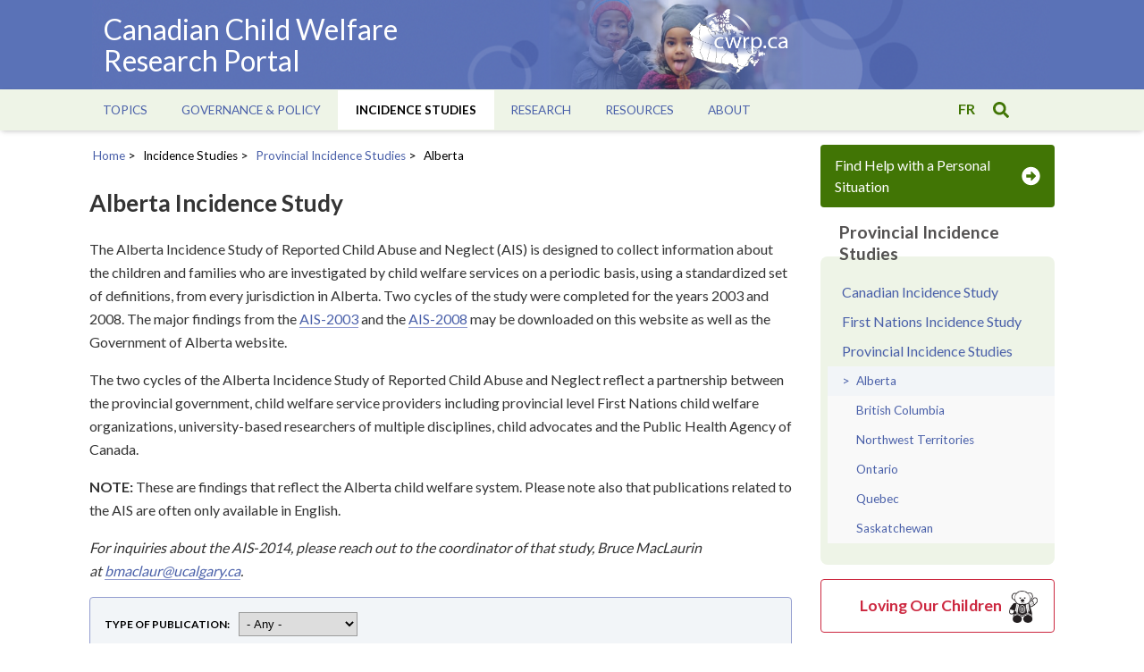

--- FILE ---
content_type: text/html; charset=UTF-8
request_url: https://cwrp.ca/incidence-studies/alberta
body_size: 8462
content:
<!DOCTYPE html>
<html lang="en" dir="ltr">
  <head>
    <meta charset="utf-8" />
<script async src="https://www.googletagmanager.com/gtag/js?id=UA-3274202-2"></script>
<script>window.dataLayer = window.dataLayer || [];function gtag(){dataLayer.push(arguments)};gtag("js", new Date());gtag("set", "developer_id.dMDhkMT", true);gtag("config", "UA-3274202-2", {"groups":"default","anonymize_ip":true,"page_placeholder":"PLACEHOLDER_page_path","allow_ad_personalization_signals":false});gtag("config", "G-L66LPZDFB8", {"groups":"default","page_placeholder":"PLACEHOLDER_page_location","allow_ad_personalization_signals":false});</script>
<meta name="description" content="The Alberta Incidence Study of Reported Child Abuse and Neglect (AIS) is designed to collect information about the children and families who are investigated by child welfare services on a periodic basis, using a standardized set of definitions, from every jurisdiction in Alberta. Two cycles of the study were completed for the years 2003 and 2008 and a third cycle is being completed for the year 2014." />
<link rel="canonical" href="https://cwrp.ca/incidence-studies/alberta" />
<meta name="Generator" content="Drupal 10 (https://www.drupal.org)" />
<meta name="MobileOptimized" content="width" />
<meta name="HandheldFriendly" content="true" />
<meta name="viewport" content="width=device-width, initial-scale=1.0" />
<link rel="icon" href="/themes/cwrp/favicon.ico" type="image/vnd.microsoft.icon" />
<link rel="alternate" hreflang="en" href="https://cwrp.ca/incidence-studies/alberta" />
<link rel="alternate" hreflang="fr" href="https://cwrp.ca/fr/%C3%A9tude-incidence/albertaine" />

    <title>Alberta Incidence Study | Canadian Child Welfare Research Portal</title>
    <link rel="stylesheet" media="all" href="/sites/default/files/css/css_0oVv1j8FmeXTje-JCY3NeJgh_3gbH3uQfVKdiwD9z60.css?delta=0&amp;language=en&amp;theme=cwrp&amp;include=eJxFi10KgCAQBi9keqZVNyu2XPbTfm4fFNHLMAxMqsYhW1cSTwudLh2mYaxbw6tFaiQZEuCUjIqRTviOv_i-aY8yY-LscKHxGiKB3T7zgfDQrzV34RsM4iys" />
<link rel="stylesheet" media="all" href="//fonts.googleapis.com/css?family=Lato:300,400,700,900|family=Merriweather:300,400,700" />
<link rel="stylesheet" media="all" href="/sites/default/files/css/css_0g--s05pFFKS9zALB4sHOal7nWv0K_LY9K1pMj1xF14.css?delta=2&amp;language=en&amp;theme=cwrp&amp;include=eJxFi10KgCAQBi9keqZVNyu2XPbTfm4fFNHLMAxMqsYhW1cSTwudLh2mYaxbw6tFaiQZEuCUjIqRTviOv_i-aY8yY-LscKHxGiKB3T7zgfDQrzV34RsM4iys" />

    
    <!-- Matomo -->
        <script>
        var _paq = window._paq = window._paq || [];
        /* tracker methods like "setCustomDimension" should be called before "trackPageView" */
        _paq.push(['trackPageView']);
        _paq.push(['enableLinkTracking']);
        (function() {
            var u="//analytics.soniccat.com/";
            _paq.push(['setTrackerUrl', u+'matomo.php']);
            _paq.push(['setSiteId', '1']);
            var d=document, g=d.createElement('script'), s=d.getElementsByTagName('script')[0];
            g.async=true; g.src=u+'matomo.js'; s.parentNode.insertBefore(g,s);
        })();
        </script>
        <!-- End Matomo Code -->
  </head>
  <body class="cwrp-ca path-node page-node-type-page lang-en">
        <a href="#main-content" class="visually-hidden focusable skip-link">
      Skip to main content
    </a>
    
      <div class="dialog-off-canvas-main-canvas" data-off-canvas-main-canvas>
    <div class="container">

  <header>
    <div class="banner">
        <div class="wrapper">
        <div class="bgimage"></div>
            <div class="left">
                <div id="menu-button" class="mobile">
                    <span class="bars"><svg aria-hidden="true" data-prefix="fas" data-icon="bars" class="svg-inline--fa fa-bars fa-w-14" role="img" xmlns="http://www.w3.org/2000/svg" viewBox="0 0 448 512"><path fill="currentColor" d="M16 132h416c8.837 0 16-7.163 16-16V76c0-8.837-7.163-16-16-16H16C7.163 60 0 67.163 0 76v40c0 8.837 7.163 16 16 16zm0 160h416c8.837 0 16-7.163 16-16v-40c0-8.837-7.163-16-16-16H16c-8.837 0-16 7.163-16 16v40c0 8.837 7.163 16 16 16zm0 160h416c8.837 0 16-7.163 16-16v-40c0-8.837-7.163-16-16-16H16c-8.837 0-16 7.163-16 16v40c0 8.837 7.163 16 16 16z"></path></svg></span>
                    <span class="times"><svg aria-hidden="true" data-prefix="fas" data-icon="times" class="svg-inline--fa fa-times fa-w-11" role="img" xmlns="http://www.w3.org/2000/svg" viewBox="0 0 352 512"><path fill="currentColor" d="M242.72 256l100.07-100.07c12.28-12.28 12.28-32.19 0-44.48l-22.24-22.24c-12.28-12.28-32.19-12.28-44.48 0L176 189.28 75.93 89.21c-12.28-12.28-32.19-12.28-44.48 0L9.21 111.45c-12.28 12.28-12.28 32.19 0 44.48L109.28 256 9.21 356.07c-12.28 12.28-12.28 32.19 0 44.48l22.24 22.24c12.28 12.28 32.2 12.28 44.48 0L176 322.72l100.07 100.07c12.28 12.28 32.2 12.28 44.48 0l22.24-22.24c12.28-12.28 12.28-32.19 0-44.48L242.72 256z"></path></svg></span>
                </div>
                <div class="site-name"><a href="https://cwrp.ca/">Canadian Child Welfare Research Portal</a></div>
            </div>

            <div class="right">
                <div class="logo">
                    <a href="https://cwrp.ca/"><img src="/themes/cwrp/img/banner/logo.png" alt="cwrp logo"></a>
                </div>
            </div>

        </div>
    </div>

            <div id="menu-bar">
            <div class="wrapper">
                <menu>
                      <div>
    <nav role="navigation" aria-labelledby="block-cwrp-main-menu-menu" id="block-cwrp-main-menu">
            
  <h2 class="visually-hidden" id="block-cwrp-main-menu-menu">Main navigation</h2>
  

        
              <ul class="menu">
                    <li class="menu-item menu-item--expanded">
        <span>Topics</span>
                                <ul class="menu">
                    <li class="menu-item">
        <a href="/publications-catalogue" data-drupal-link-system-path="publications-catalogue">Browse All Publications</a>
              </li>
                <li class="menu-item menu-item--collapsed">
        <a href="/child-abuse-neglect" data-drupal-link-system-path="taxonomy/term/27">Child Abuse &amp; Neglect</a>
              </li>
                <li class="menu-item menu-item--collapsed">
        <a href="/out-home-care" data-drupal-link-system-path="taxonomy/term/365">Out of Home Care</a>
              </li>
                <li class="menu-item menu-item--collapsed">
        <a href="/intervention-prevention" data-drupal-link-system-path="taxonomy/term/157">Intervention &amp; Prevention</a>
              </li>
                <li class="menu-item menu-item--collapsed">
        <a href="/families-communities" data-drupal-link-system-path="taxonomy/term/371">Families &amp; Communities</a>
              </li>
                <li class="menu-item">
        <a href="/indigenous-child-welfare" data-drupal-link-system-path="taxonomy/term/151">Indigenous Child Welfare</a>
              </li>
                <li class="menu-item">
        <a href="/policy-legislation" data-drupal-link-system-path="taxonomy/term/369">Policy &amp; Legislation</a>
              </li>
        </ul>
  
              </li>
                <li class="menu-item menu-item--expanded">
        <span>Governance &amp; Policy</span>
                                <ul class="menu">
                    <li class="menu-item menu-item--collapsed">
        <a href="/statistics" data-drupal-link-system-path="node/116">Statistics</a>
              </li>
                <li class="menu-item">
        <a href="/legislation" data-drupal-link-system-path="node/117">Legislation</a>
              </li>
                <li class="menu-item">
        <a href="/reports" data-drupal-link-system-path="node/4043">Reports</a>
              </li>
                <li class="menu-item">
        <a href="/provinces-territories" data-drupal-link-system-path="node/261">Provinces &amp; Territories</a>
              </li>
        </ul>
  
              </li>
                <li class="menu-item menu-item--expanded menu-item--active-trail">
        <span>Incidence Studies</span>
                                <ul class="menu">
                    <li class="menu-item menu-item--collapsed">
        <a href="/incidence-studies/canadian" data-drupal-link-system-path="node/120">Canadian Incidence Study</a>
              </li>
                <li class="menu-item menu-item--collapsed">
        <a href="/incidence-studies/first-nations" data-drupal-link-system-path="node/123">First Nations Incidence Study</a>
              </li>
                <li class="menu-item menu-item--collapsed menu-item--active-trail">
        <a href="/incidence-studies/provincial" data-drupal-link-system-path="node/122">Provincial Incidence Studies</a>
              </li>
        </ul>
  
              </li>
                <li class="menu-item menu-item--expanded">
        <span>Research</span>
                                <ul class="menu">
                    <li class="menu-item">
        <a href="/research-watch" data-drupal-link-system-path="node/672">Research Watch</a>
              </li>
                <li class="menu-item">
        <a href="/canadian-research" data-drupal-link-system-path="node/677">Canadian Research</a>
              </li>
                <li class="menu-item menu-item--collapsed">
        <a href="/provinces-territoires/indigenous-child-welfare" data-drupal-link-system-path="provinces-territories/151">Indigenous Research</a>
              </li>
                <li class="menu-item">
        <a href="/infosheets/provincial-territorial" data-drupal-link-system-path="infosheets">Information Sheets</a>
              </li>
        </ul>
  
              </li>
                <li class="menu-item menu-item--expanded">
        <span>Resources</span>
                                <ul class="menu">
                    <li class="menu-item">
        <a href="/provincial-and-territorial-assistance" data-drupal-link-system-path="node/581">Provincial &amp; Territorial Assistance</a>
              </li>
                <li class="menu-item">
        <a href="/frequently-asked-questions-faqs" data-drupal-link-system-path="node/118">FAQs</a>
              </li>
                <li class="menu-item">
        <a href="/what-youth-want-know" data-drupal-link-system-path="node/881">What Youth Want To Know</a>
              </li>
                <li class="menu-item">
        <a href="/journals" data-drupal-link-system-path="node/740">Journals</a>
              </li>
                <li class="menu-item">
        <a href="/links" data-drupal-link-system-path="node/119">Links</a>
              </li>
                <li class="menu-item">
        <a href="/researchers" data-drupal-link-system-path="researchers">Researcher Directory</a>
              </li>
        </ul>
  
              </li>
                <li class="menu-item menu-item--expanded">
        <span>About</span>
                                <ul class="menu">
                    <li class="menu-item">
        <a href="/about-us" data-drupal-link-system-path="node/336">About Us</a>
              </li>
                <li class="menu-item">
        <a href="/partners">Partners</a>
              </li>
                <li class="menu-item">
        <a href="/contact-us" data-drupal-link-system-path="node/584">Contact Us</a>
              </li>
        </ul>
  
              </li>
        </ul>
  


  </nav>

  </div>

                </menu>

                <div class="toggle">
                    <div class="language">
                      <div>
    
<div class="language-switcher-language-url block block-language" id="block-languageswitcher" role="navigation">
  
    
      <ul class="links"><li hreflang="en" data-drupal-link-system-path="node/2679" class="is-active" aria-current="page"><a href="/incidence-studies/alberta" class="language-link is-active" hreflang="en" data-drupal-link-system-path="node/2679" aria-current="page">en</a></li><li hreflang="fr" data-drupal-link-system-path="node/2679"><a href="/fr/%C3%A9tude-incidence/albertaine" class="language-link" hreflang="fr" data-drupal-link-system-path="node/2679">fr</a></li></ul>
  </div>

  </div>

                    </div>
                    <div id="search-button">
                    <svg aria-hidden="true" data-prefix="fas" data-icon="search" class="svg-inline--fa fa-search fa-w-16" role="img" xmlns="http://www.w3.org/2000/svg" viewBox="0 0 512 512"><path fill="currentColor" d="M505 442.7L405.3 343c-4.5-4.5-10.6-7-17-7H372c27.6-35.3 44-79.7 44-128C416 93.1 322.9 0 208 0S0 93.1 0 208s93.1 208 208 208c48.3 0 92.7-16.4 128-44v16.3c0 6.4 2.5 12.5 7 17l99.7 99.7c9.4 9.4 24.6 9.4 33.9 0l28.3-28.3c9.4-9.4 9.4-24.6.1-34zM208 336c-70.7 0-128-57.2-128-128 0-70.7 57.2-128 128-128 70.7 0 128 57.2 128 128 0 70.7-57.2 128-128 128z"></path></svg>                    </div>
                </div>
            </div>
        </div>
    
    <section id="search-overlay">
        <div class="wrapper">
            <div id="search-close">
            <svg aria-hidden="true" data-prefix="fas" data-icon="times" class="svg-inline--fa fa-times fa-w-11" role="img" xmlns="http://www.w3.org/2000/svg" viewBox="0 0 352 512"><path fill="currentColor" d="M242.72 256l100.07-100.07c12.28-12.28 12.28-32.19 0-44.48l-22.24-22.24c-12.28-12.28-32.19-12.28-44.48 0L176 189.28 75.93 89.21c-12.28-12.28-32.19-12.28-44.48 0L9.21 111.45c-12.28 12.28-12.28 32.19 0 44.48L109.28 256 9.21 356.07c-12.28 12.28-12.28 32.19 0 44.48l22.24 22.24c12.28 12.28 32.2 12.28 44.48 0L176 322.72l100.07 100.07c12.28 12.28 32.2 12.28 44.48 0l22.24-22.24c12.28-12.28 12.28-32.19 0-44.48L242.72 256z"></path></svg>            </div>
              <div>
    
<div class="views-exposed-form block block-views" data-drupal-selector="views-exposed-form-search-page-1" id="block-exposedformsearchpage-1">
  
    
      <form action="/search" method="get" id="views-exposed-form-search-page-1" accept-charset="UTF-8">
    <div class="js-form-item form-item form-type-textfield js-form-type-textfield form-item-search-api-fulltext js-form-item-search-api-fulltext">
      <label for="edit-search-api-fulltext">Search</label>
        <input data-drupal-selector="edit-search-api-fulltext" type="text" id="edit-search-api-fulltext" name="search_api_fulltext" value="" size="30" maxlength="128" class="form-text" />

        </div>
<div data-drupal-selector="edit-actions" class="form-actions js-form-wrapper form-wrapper" id="edit-actions--2"><input data-drupal-selector="edit-submit-search" type="submit" id="edit-submit-search" value="Search" class="button js-form-submit form-submit" />
</div>


</form>

  </div>

  </div>

        </div>
    </section>

    <section class="get-help">
        <a href="/provincial-and-territorial-assistance"><span>Find Help with a Personal Situation</span> <svg aria-hidden="true" data-prefix="fas" data-icon="arrow-alt-circle-right" class="svg-inline--fa fa-arrow-alt-circle-right fa-w-16" role="img" xmlns="http://www.w3.org/2000/svg" viewBox="0 0 512 512"><path fill="currentColor" d="M256 8c137 0 248 111 248 248S393 504 256 504 8 393 8 256 119 8 256 8zM140 300h116v70.9c0 10.7 13 16.1 20.5 8.5l114.3-114.9c4.7-4.7 4.7-12.2 0-16.9l-114.3-115c-7.6-7.6-20.5-2.2-20.5 8.5V212H140c-6.6 0-12 5.4-12 12v64c0 6.6 5.4 12 12 12z"></path></svg>
</a>
    </section>

</header>

    <section class="main" class="content-wrapper">
        <div class="wrapper">
            <main role="main">
                <a id="main-content" tabindex="-1"></a>
                                                  <div>
    
<div id="block-cwrp-breadcrumbs-2" class="breadcrumb block block-system">
  
    
        <nav role="navigation" aria-labelledby="system-breadcrumb">
    <h2 id="system-breadcrumb" class="visually-hidden">Breadcrumb</h2>
    <ol>
          <li>
                  <a href="/">Home</a>
              </li>
          <li>
                  Incidence Studies
              </li>
          <li>
                  <a href="/incidence-studies/provincial">Provincial Incidence Studies</a>
              </li>
          <li>
                  Alberta
              </li>
        </ol>
  </nav>

  </div>

<div id="block-cwrp-page-title" class="block block-core">
  
    
      
  <h1><span>Alberta Incidence Study</span>
</h1>


  </div>

  </div>

                
                  <div>
    
<div id="block-cwrp-content" class="block block-system">
  
    
      
<article data-history-node-id="2679" class="node node--type-page node--view-mode-full">


  <div>
    
            <div class="field field--name-body field--type-text-with-summary field--label-hidden field__item"><p>The Alberta Incidence Study of Reported Child Abuse and Neglect (AIS) is designed to collect information about the children and families who are investigated by child welfare services on a periodic basis, using a standardized set of definitions, from every jurisdiction in Alberta. Two cycles of the study were completed for the years 2003 and 2008. The major findings from the <a href="/publications/884">AIS-2003</a> and the <a href="/publications/2758">AIS-2008</a> may be downloaded on this website as well as the Government of Alberta website.&nbsp;</p>

<p>The two cycles of the Alberta Incidence Study of Reported Child Abuse and Neglect reflect a partnership between the provincial government, child welfare service providers including provincial level First Nations child welfare organizations, university-based researchers of multiple disciplines, child advocates and the Public Health Agency of Canada.</p>

<p><strong>NOTE:&nbsp;</strong>These are findings that reflect the Alberta child welfare system. Please note also that publications related to the AIS are often only available in English.&nbsp;</p>

<p><em>For inquiries about the AIS-2014, please reach out to the coordinator of that study,&nbsp;Bruce&nbsp;MacLaurin at&nbsp;<a href="mailto:bmaclaur@ucalgary.ca" target="_blank">bmaclaur@ucalgary.ca</a>.</em></p></div>
      
      <div class="field field--name-field-content-element field--type-entity-reference-revisions field--label-hidden field__items">
              <div class="field__item">  <div class="paragraph paragraph--type--embedded-view paragraph--view-mode--default">
          
            <div class="field field--name-field-embedded-view field--type-viewsreference field--label-hidden field__item"><div class="views-element-container"><div class="view-incidence-studies view-id-incidence_studies view-display-id-block_6 js-view-dom-id-a3eb24b0501622498566edc922a02ba2895a0432a9080c17864ccefcbe80d6ad">
  
    

  
      <div class="view-filters">
      <form class="views-exposed-form" data-drupal-selector="views-exposed-form-incidence-studies-block-6" action="/incidence-studies/alberta" method="get" id="views-exposed-form-incidence-studies-block-6" accept-charset="UTF-8">
    <div class="js-form-item form-item form-type-select js-form-type-select form-item-field-publication-type-value js-form-item-field-publication-type-value">
      <label for="edit-field-publication-type-value">Type of Publication</label>
        <select data-drupal-selector="edit-field-publication-type-value" id="edit-field-publication-type-value" name="field_publication_type_value" class="form-select"><option value="All" selected="selected">- Any -</option><option value="book">Book chapter</option><option value="review">Book</option><option value="journal">Journal article</option><option value="presentation">Presentation</option><option value="report">Report</option><option value="infosheet">Information Sheet</option><option value="video">Video</option><option value="other">Other</option></select>
        </div>
<div data-drupal-selector="edit-actions" class="form-actions js-form-wrapper form-wrapper" id="edit-actions"><input data-drupal-selector="edit-submit-incidence-studies" type="submit" id="edit-submit-incidence-studies" value="Apply" class="button js-form-submit form-submit" />
</div>


</form>

    </div>
  
  
      <div class="view-content">
      <table class="cols-3">
        <thead>
      <tr>
                                                  <th id="view-title-table-column" class="views-field views-field-title" scope="col"><a href="?field_publication_type_value=All&amp;order=title&amp;sort=asc" title="sort by Title" rel="nofollow">Title</a></th>
                                                  <th id="view-field-publication-type-table-column" class="views-field views-field-field-publication-type" scope="col">Type</th>
                                                  <th id="view-field-year-table-column" class="views-field views-field-field-year" scope="col">Year</th>
              </tr>
    </thead>
    <tbody>
          <tr>
                                                                                        <td headers="view-title-table-column" class="views-field views-field-title"><a href="/publications/alberta-incidence-study-reported-child-abuse-and-neglect-2008-ais-2008-major-findings" hreflang="en">Alberta Incidence Study of Reported Child Abuse and Neglect-2008 (AIS-2008): Major Findings</a>          </td>
                                                                                        <td headers="view-field-publication-type-table-column" class="views-field views-field-field-publication-type">Report          </td>
                                                                                        <td headers="view-field-year-table-column" class="views-field views-field-field-year">2013          </td>
              </tr>
          <tr>
                                                                                        <td headers="view-title-table-column" class="views-field views-field-title"><a href="/publications/first-nations-child-welfare-alberta" hreflang="en">First Nations Child Welfare in Alberta</a>          </td>
                                                                                        <td headers="view-field-publication-type-table-column" class="views-field views-field-field-publication-type">Information Sheet          </td>
                                                                                        <td headers="view-field-year-table-column" class="views-field views-field-field-year">2012          </td>
              </tr>
          <tr>
                                                                                        <td headers="view-title-table-column" class="views-field views-field-title"><a href="/publications/alberta-incidence-study-reported-child-abuse-and-neglect-ais-2003-rates-child" hreflang="en">Alberta incidence study of reported child abuse and neglect (AIS-2003): Rates of child maltreatment</a>          </td>
                                                                                        <td headers="view-field-publication-type-table-column" class="views-field views-field-field-publication-type">Information Sheet          </td>
                                                                                        <td headers="view-field-year-table-column" class="views-field views-field-field-year">2008          </td>
              </tr>
          <tr>
                                                                                        <td headers="view-title-table-column" class="views-field views-field-title"><a href="/publications/alberta-incidence-study-reported-child-abuse-and-neglect-ais-2003-service-dispositions" hreflang="en">Alberta incidence study of reported child abuse and neglect (AIS-2003): Service dispositions for substantiated child maltreatment</a>          </td>
                                                                                        <td headers="view-field-publication-type-table-column" class="views-field views-field-field-publication-type">Information Sheet          </td>
                                                                                        <td headers="view-field-year-table-column" class="views-field views-field-field-year">2008          </td>
              </tr>
          <tr>
                                                                                        <td headers="view-title-table-column" class="views-field views-field-title"><a href="/publications/alberta-incidence-study-reported-child-abuse-and-neglect-2003-ais-2003-major-findings" hreflang="en">Alberta Incidence Study of Reported Child Abuse and Neglect-2003 (AIS-2003):  Major Findings</a>          </td>
                                                                                        <td headers="view-field-publication-type-table-column" class="views-field views-field-field-publication-type">Report          </td>
                                                                                        <td headers="view-field-year-table-column" class="views-field views-field-field-year">2005          </td>
              </tr>
          <tr>
                                                                                        <td headers="view-title-table-column" class="views-field views-field-title"><a href="/publications/alberta-incidence-study-reported-child-abuse-and-neglect-2003-ais-2003-major-findings" hreflang="en">Alberta Incidence Study of Reported Child Abuse and Neglect-2003 (AIS-2003):  Major Findings</a>          </td>
                                                                                        <td headers="view-field-publication-type-table-column" class="views-field views-field-field-publication-type">Report          </td>
                                                                                        <td headers="view-field-year-table-column" class="views-field views-field-field-year">2005          </td>
              </tr>
          <tr>
                                                                                        <td headers="view-title-table-column" class="views-field views-field-title"><a href="/publications/alberta-incidence-study-reported-child-abuse-and-neglect-2008-ais-2008-major-findings" hreflang="en">Alberta Incidence Study of Reported Child Abuse and Neglect-2008 (AIS-2008): Major Findings</a>          </td>
                                                                                        <td headers="view-field-publication-type-table-column" class="views-field views-field-field-publication-type">Report          </td>
                                                                                        <td headers="view-field-year-table-column" class="views-field views-field-field-year">2013          </td>
              </tr>
      </tbody>
</table>

    </div>

  
    

  
    

  </div>
</div>
</div>
      
      </div>
</div>
          </div>
  
  </div>

</article>

  </div>

  </div>

            </main>

             <div class="mobile-block">
                            </div>

            <aside class="aside" role="complementary">
                                    <section class="get-help">
                        <a href="/provincial-and-territorial-assistance"><span>Find Help with a Personal Situation</span> <svg aria-hidden="true" data-prefix="fas" data-icon="arrow-alt-circle-right" class="svg-inline--fa fa-arrow-alt-circle-right fa-w-16" role="img" xmlns="http://www.w3.org/2000/svg" viewBox="0 0 512 512"><path fill="currentColor" d="M256 8c137 0 248 111 248 248S393 504 256 504 8 393 8 256 119 8 256 8zM140 300h116v70.9c0 10.7 13 16.1 20.5 8.5l114.3-114.9c4.7-4.7 4.7-12.2 0-16.9l-114.3-115c-7.6-7.6-20.5-2.2-20.5 8.5V212H140c-6.6 0-12 5.4-12 12v64c0 6.6 5.4 12 12 12z"></path></svg>
</a>
                    </section>
                
                                  <div>
    <nav role="navigation" aria-labelledby="block-cwrp-cwrpmenu-menu" id="block-cwrp-cwrpmenu">
      
  <h2 id="block-cwrp-cwrpmenu-menu">Provincial Incidence Studies</h2>
  

        
              <ul class="menu">
                    <li class="menu-item menu-item--collapsed">
        <a href="/incidence-studies/canadian" data-drupal-link-system-path="node/120">Canadian Incidence Study</a>
              </li>
                <li class="menu-item menu-item--collapsed">
        <a href="/incidence-studies/first-nations" data-drupal-link-system-path="node/123">First Nations Incidence Study</a>
              </li>
                <li class="menu-item menu-item--expanded menu-item--active-trail">
        <a href="/incidence-studies/provincial" data-drupal-link-system-path="node/122">Provincial Incidence Studies</a>
                                <ul class="menu">
                    <li class="menu-item menu-item--active-trail">
        <a href="/incidence-studies/alberta" data-drupal-link-system-path="node/2679" class="is-active" aria-current="page">Alberta</a>
              </li>
                <li class="menu-item">
        <a href="/incidence-studies/british-columbia" data-drupal-link-system-path="node/2683">British Columbia</a>
              </li>
                <li class="menu-item">
        <a href="/incidence-studies/northwest-territories" data-drupal-link-system-path="node/2681">Northwest Territories</a>
              </li>
                <li class="menu-item menu-item--collapsed">
        <a href="/incidence-studies/ontario" data-drupal-link-system-path="node/2292">Ontario</a>
              </li>
                <li class="menu-item">
        <a href="/incidence-studies/quebec" data-drupal-link-system-path="node/2294">Quebec</a>
              </li>
                <li class="menu-item">
        <a href="/incidence-studies/saskatchewan" data-drupal-link-system-path="node/2384">Saskatchewan</a>
              </li>
        </ul>
  
              </li>
        </ul>
  


  </nav>

<div id="block-cwrp-lovingourchildren" class="loc clickable-card block block-block-content">
  
    
      
            <div class="field field--name-body field--type-text-with-summary field--label-hidden field__item"><h3><a href="/loving-our-children">Loving Our Children</a></h3></div>
      
  </div>

<div class="views-element-container essential-reports block block-views" id="block-cwrp-views-block-entityqueue-block-1">
  
      <h2>Essential Reports</h2>
    
      <div><div class="view-entityqueue view-id-entityqueue view-display-id-block_1 js-view-dom-id-ecf4a84a5b8b069b6776c7eefe6bfb8deddffb120cac0303e7acf9c7fbcb5665">
  
    

  
  
  
      <div class="view-content">
          <div class="views-row">
      <div class="field field--name-items field--type-entity-reference field--label-hidden field__items">
              <div class="field__item">
    

  

        <div class="queue-item clickable-card image">
                      
            <div class="field field--name-field-cover-image field--type-image field--label-hidden field__item">  <img loading="lazy" src="/sites/default/files/styles/essential_report_cover/public/2025-09/fnois2023-cover.png?itok=DYUd1GAr" width="300" height="200" alt="FN OIS 2023 report cover" class="image-style-essential-report-cover" />


</div>
      
                    <div class="title"><a href="/publications/first-nations-ontario-incidence-study-reported-child-abuse-and-neglect-2023">
                          <span>First Nations Ontario Incidence Study of Reported Child Abuse and Neglect‑2023</span>

                      </a></div>
        </div>

    </div>
              <div class="field__item">
    

  

        <div class="queue-item clickable-card image">
                      
            <div class="field field--name-field-cover-image field--type-image field--label-hidden field__item">  <img loading="lazy" src="/sites/default/files/styles/essential_report_cover/public/2025-09/ois2023-cover.png?itok=0SsH5PCj" width="300" height="200" alt="OIS 2023 report cover" class="image-style-essential-report-cover" />


</div>
      
                    <div class="title"><a href="/publications/ontario-incidence-study-reported-child-abuse-and-neglect-2023-ois-2023">
                          <span>Ontario Incidence Study of Reported Child Abuse and Neglect-2023 (OIS‑2023)</span>

                      </a></div>
        </div>

    </div>
              <div class="field__item">
    

  

        <div class="queue-item clickable-card image">
                      
            <div class="field field--name-field-cover-image field--type-image field--label-hidden field__item">  <img loading="lazy" src="/sites/default/files/styles/essential_report_cover/public/2025-09/fnc-cis-cover.png?itok=YrSYs2gF" width="300" height="200" alt="FN CIS 2019 report cover" class="image-style-essential-report-cover" />


</div>
      
                    <div class="title"><a href="/publications/denouncing-continued-overrepresentation-first-nations-children-canadian-child-welfare">
                          
            <div class="field field--name-field-short-title field--type-string field--label-hidden field__item">Findings from the First Nations/Canadian Incidence Study of Reported Child Abuse and Neglect-2019</div>
      
                      </a></div>
        </div>

    </div>
          </div>
  </div>

    </div>

  
    

  
    

  </div>
</div>

  </div>

  </div>

                            </aside>
        </div>
            </section>

    <footer>
  <hr>
  <section class="about">
      <ul class="contact">
        <li><a href="/about-us">About</a></li>
        <li><a href="/contact-us">Contact Us</a></li>
      </ul>
      <ul class="copyright">
          <li><a href="/terms-use">Terms of Use</a></li>
          <li><span>Copyright 2026</span></li>
      </ul>
  </section>
  <section class="partners">
    <h3>Our Partners</h3>
    <div class="logos">
      <div class="logo"><a href="https://www.mcgill.ca/crcf/" target="_blank"><img src="/themes/cwrp/img/logos/CRCF.png" alt="Centre for Research on Children and Families logo"></a></div>
      <div class="logo"><a href="https://fncaringsociety.com/" target="_blank"><img src="/themes/cwrp/img/logos/FNCFCS.png" alt="First Nations Child &amp; Family Caring Society logo"></a></div>
    </div>
    <div class="logos">
      <div class="logo uofm"><a href="https://travail-social.umontreal.ca/accueil/" target="_blank"><img src="/themes/cwrp/img/logos/UdeMEcoledeTS.png" alt="Université de Montréal École de travail social logo"></a></div>
      <div class="logo uoft"><a href="https://socialwork.utoronto.ca/" target="_blank"><img src="/themes/cwrp/img/logos/UofTfacultysocialwork.png" alt="University of Toronto Factor Inwentash Faculty of Social Work logo"></a></div>
      <div class="logo part"><a href="https://www.partcanada.org/" target="_blank"><img src="/themes/cwrp/img/logos/PART.png" alt="Part Canada logo"></a></div>
      <div class="logo crc"><a href="https://www.chairs-chaires.gc.ca/home-accueil-eng.aspx" target="_blank"><img src="/themes/cwrp/img/logos/CRC.png" alt="Canada Research Chairs logo"></a></div>
    </div>
  </section>
</footer>

</div>

  </div>

    
    <script type="application/json" data-drupal-selector="drupal-settings-json">{"path":{"baseUrl":"\/","pathPrefix":"","currentPath":"node\/2679","currentPathIsAdmin":false,"isFront":false,"currentLanguage":"en"},"pluralDelimiter":"\u0003","suppressDeprecationErrors":true,"ajaxPageState":{"libraries":"eJxdyEEOwyAMRNELufhIkQGHEDnYwtA0t6_aTZVuRn9eOrvhqm04pE8W0UjySH7_u0NRLcILNZJr1OT4D2DUqXSyzTH3aSThJ2E2m1Gqb5zBLx98YCRneFY-Hb8baKfXDQ7NU_gNk5hADA","theme":"cwrp","theme_token":null},"ajaxTrustedUrl":{"\/incidence-studies\/alberta":true,"\/search":true},"google_analytics":{"account":"UA-3274202-2","trackOutbound":true,"trackMailto":true,"trackTel":true,"trackDownload":true,"trackDownloadExtensions":"7z|aac|arc|arj|asf|asx|avi|bin|csv|doc(x|m)?|dot(x|m)?|exe|flv|gif|gz|gzip|hqx|jar|jpe?g|js|mp(2|3|4|e?g)|mov(ie)?|msi|msp|pdf|phps|png|ppt(x|m)?|pot(x|m)?|pps(x|m)?|ppam|sld(x|m)?|thmx|qtm?|ra(m|r)?|sea|sit|tar|tgz|torrent|txt|wav|wma|wmv|wpd|xls(x|m|b)?|xlt(x|m)|xlam|xml|z|zip"},"views":{"ajax_path":"\/views\/ajax","ajaxViews":{"views_dom_id:a3eb24b0501622498566edc922a02ba2895a0432a9080c17864ccefcbe80d6ad":{"view_name":"incidence_studies","view_display_id":"block_6","view_args":"1","view_path":"\/node\/2679","view_base_path":null,"view_dom_id":"a3eb24b0501622498566edc922a02ba2895a0432a9080c17864ccefcbe80d6ad","pager_element":0,"viewsreference":{"compressed":"[base64]"}}}},"user":{"uid":0,"permissionsHash":"0227400ac170b2b4b51ea38db1bf2aff675de16e8e047a81543f5945f0e764df"}}</script>
<script src="/sites/default/files/js/js_wbkkGTWrcmoW9fAHlqYlu0wPfmeR6aGLTbjwLwXyWvk.js?scope=footer&amp;delta=0&amp;language=en&amp;theme=cwrp&amp;include=eJxLLi8q0E_PyU9KzNHNKtZJz89Pz0mNT8xLzKksyUwu1kcX0CnLTC0v1geTeolZiRUASFcZkw"></script>

    <!-- Hotjar Tracking Code for www.cwrp.ca -->
    <script>
        (function(h,o,t,j,a,r){
            h.hj=h.hj||function(){(h.hj.q=h.hj.q||[]).push(arguments)};
            h._hjSettings={hjid:2041298,hjsv:6};
            a=o.getElementsByTagName('head')[0];
            r=o.createElement('script');r.async=1;
            r.src=t+h._hjSettings.hjid+j+h._hjSettings.hjsv;
            a.appendChild(r);
        })(window,document,'https://static.hotjar.com/c/hotjar-','.js?sv=');
    </script>
  </body>
</html>


--- FILE ---
content_type: text/css
request_url: https://cwrp.ca/sites/default/files/css/css_0g--s05pFFKS9zALB4sHOal7nWv0K_LY9K1pMj1xF14.css?delta=2&language=en&theme=cwrp&include=eJxFi10KgCAQBi9keqZVNyu2XPbTfm4fFNHLMAxMqsYhW1cSTwudLh2mYaxbw6tFaiQZEuCUjIqRTviOv_i-aY8yY-LscKHxGiKB3T7zgfDQrzV34RsM4iys
body_size: 9963
content:
/* @license GPL-2.0-or-later https://www.drupal.org/licensing/faq */
h1,h2,h3{font-weight:700;font-family:"Lato",Helvetica,sans-serif;margin-top:0;}h1{font-size:1.65rem;line-height:130%;color:rgb(52,52,52);}h2{font-size:1.35rem;color:rgb(52,52,52);margin:1rem 0;}main h2{display:flex;}main h2:after{content:"";display:block;position:relative;flex:1;margin-top:0.75rem;background:#71b63a;height:2px;margin-left:0.5rem;}h3{font-size:1.1rem;margin-bottom:0.5rem;}sup,sub{font-size:0.75rem;position:relative;}.larger-text{font-size:1.15rem;}.path-search main label{position:absolute;left:-10000px;top:auto;width:1px;height:1px;overflow:hidden;}.view-publications .type,aside .block-views .type{text-transform:uppercase;font-size:0.65rem;color:#305704;font-weight:600;}.contact ul,.tabbed-content .tab-list,.breadcrumb ol,footer ul,.language ul.links,ul.horizontal,.icon-list,.icon-list.links,.main ul.links,#menu-bar ul ul.menu,#menu-bar ul.menu{margin:0;padding:0;list-style-type:none;list-style-position:outside;}#menu-bar ul.menu li{display:inline-block;}.icon-list li,.icon-list.links li,.main ul.links li,#menu-bar ul ul.menu li{display:block;}.views-exposed-form input[type=submit],#search-overlay .views-exposed-form input[type=submit]{background-color:white;border:solid 1px white;padding:0.4rem 0.75rem;color:rgb(74,96,169);transition:background-color ease 0.5s;}.views-exposed-form input[type=submit]:hover,#search-overlay .views-exposed-form input[type=submit]:hover{cursor:pointer;background-color:rgb(155,155,155);color:rgb(255,255,255);}.views-exposed-form input[type=text],#search-overlay .views-exposed-form input[type=text]{border:solid 1px white;background:transparent;color:white;padding:0.5rem;font-weight:300;}body{font-size:16px;margin:0;line-height:150%;font-family:"Lato",Helvetica,sans-serif;}.container{display:flex;min-height:100vh;flex-direction:column;}.content-wrapper{flex:1 0 auto;}.main .wrapper{flex-direction:column;margin:1rem auto;}.main .wrapper main{flex:3;}.main .wrapper aside{flex:1;margin:2rem 0;}@media (min-width:862px){.main .wrapper{flex-direction:row;}.main .wrapper aside{margin:0 0 0 2rem;}}.path-frontpage .main .wrapper main{flex:2;}.wrapper{max-width:1080px;padding:0 2rem;margin:0 auto;display:flex;}@media (max-width:1080px){.wrapper{padding:0 1rem;}}@media screen and (max-width:862px){.wrapper{padding:0 1rem;}}.desktop-block{display:block;}@media screen and (max-width:862px){.desktop-block{display:none;}}.mobile-block{display:none;}@media screen and (max-width:862px){.mobile-block{display:block;}}.field--name-body,.views-field-description__value,.field--name-description,.view-header{color:rgb(52,52,52);line-height:165%;}nav.pager ul{padding:0.5rem 0;}nav.pager .pager__item{font-size:0.85rem;padding:0.35rem;}nav.pager .pager__item a{text-decoration:none;color:rgb(52,52,52);border-radius:1.5rem;border:solid 1px rgb(74,96,169);background-color:rgb(242,245,248);padding:0.35rem 0.7rem;}nav.pager .pager__item.is-active a{color:rgb(255,255,255);background:#71b63a;border-color:#305704;}nav.pager .pager__item a:hover,nav.pager .pager__item a:focus{color:rgb(255,255,255);background-color:rgb(74,96,169);border:solid 1px rgb(74,96,169);}nav.pager .pager__item--ellipsis{display:none;}nav.pager .pager__item--first a,nav.pager .pager__item--previous a,nav.pager .pager__item--next a,nav.pager .pager__item--last a{background-color:transparent;border:none;padding:5px;}nav.pager .pager__item--first a:hover,nav.pager .pager__item--previous a:hover,nav.pager .pager__item--next a:hover,nav.pager .pager__item--last a:hover{background-color:transparent;color:#71b63a;}@media screen and (min-width:862px){nav.pager .pager__item{padding:0.5rem;font-size:1rem;}}.visually-hidden{position:absolute !important;height:1px;overflow:hidden;clip:rect(1px 1px 1px 1px);clip:rect(1px,1px,1px,1px);}*:focus{outline:1px dotted rgb(0,0,0);outline-offset:2px;}hr{border:solid 1px rgb(242,245,248);font-size:0;}label{font-weight:bold;}select{cursor:pointer;}.d-flex{display:flex;}.flex-1{flex:1;}.flex-2{flex:2;}.flex-3{flex:3;}.flex-4{flex:4;}.align-items-center{align-items:center;}.justify-content-center{justify-content:center;}img{width:100%;height:auto;}figure{padding:0;margin:0;}figcaption{background:rgb(242,245,248);padding:0.5rem;font-size:0.85rem;font-family:"Lato",Helvetica,sans-serif;}.field--name-field-media-oembed-video{overflow:hidden;padding-top:56.25%;position:relative;}.field--name-field-media-oembed-video iframe{border:0;height:100%;left:0;position:absolute;top:0;width:100%;}.image-style-small-100-auto-height{max-width:100px;}.align-left img{padding-right:0.5rem;}.icon{width:20px;height:30px;}svg.svg-inline--fa{width:1.5rem;height:1.5rem;}.download-file .data{font-family:"Lato",Helvetica,sans-serif;font-size:0.85rem;}a{color:rgb(74,96,169);transition:all 0.5s ease;text-decoration:none;}a:focus,a:hover{background:rgb(74,96,169);color:rgb(255,255,255);}p a{border-bottom:solid 1px rgb(148,158,208);}button,.button{display:inline-block;margin:0.5rem 0;padding:0.25rem 0.75rem;background:rgb(255,255,255);border-radius:0.25rem;border:solid 1px rgb(148,158,208);font-size:1rem;color:rgb(74,96,169);}button:hover,button:focus,.button:hover,.button:focus{background:rgb(238,244,231);color:rgb(59,77,129);border:solid 1px #305704;}.region-content a:hover{background:rgb(238,244,231);}a.more-link,.more-link a{display:flex;margin:0.5rem 0;font-size:0.875rem;font-weight:600;text-decoration:underline;transition:color 0.5s ease;}a.more-link:after,.more-link a:after{content:"";margin:0 0.5rem;width:1.5rem;height:1.5rem;background-color:rgb(74,96,169);mask:url(/themes/cwrp/img/svg-icons/arrow-alt-circle-right-solid.svg);-webkit-mask:url(/themes/cwrp/img/svg-icons/arrow-alt-circle-right-solid.svg);mask-repeat:no-repeat;-webkit-mask-repeat:no-repeat;mask-size:contain;-webkit-mask-size:contain;}a.more-link:hover,a.more-link:focus,.more-link a:hover,.more-link a:focus{text-decoration:none;color:#71b63a;background:transparent;}a.more-link:hover:after,a.more-link:focus:after,.more-link a:hover:after,.more-link a:focus:after{background-color:#71b63a;}.clickable-card{position:relative;}.clickable-card a::before{content:"";position:absolute;z-index:10;width:100%;height:100%;top:0;left:0;}table{width:100%;border-collapse:collapse;}table tr,table td,table th{text-align:left;}table td,table th{padding:0.5rem;}.field--label-inline{display:flex;}legend,label,.field__label{font-family:"Lato",Helvetica,sans-serif;font-size:0.75rem;text-transform:uppercase;padding-right:0.5rem;}legend:after,label:after,.field__label:after{content:": ";}ul.horizontal{display:flex;flex-wrap:wrap;border-bottom:solid 3px rgb(74,96,169);margin:0.5rem 0 0;}ul.horizontal li a{display:block;padding:0.5rem 1rem;background:rgba(74,96,169,0.1);border-top-right-radius:0.15rem;border-top-left-radius:0.15rem;margin-right:0.5rem;}ul.horizontal li a.is-active{background:rgb(74,96,169);color:rgb(255,255,255);}ul.horizontal li a:hover,ul.horizontal li a:focus{background-color:rgba(74,96,169,0.8);color:rgb(255,255,255);}.user-login-form .form-item{margin-bottom:1rem;}.search-results{list-style:none;padding-left:0;}#edit-types-fieldset,#edit-lang-fieldset,#edit-help-link{display:none;}#edit-keywords-fieldset{margin-bottom:1rem;}#edit-advanced{margin:1rem 0;}#edit-advanced summary:hover{background-color:rgb(74,96,169);cursor:pointer;}.pager__items{display:flex;list-style:none;}.pager__items .pager__item a{padding:0.25rem 0.5rem;margin-right:0.5rem;}.banner{background-color:rgb(90,114,183);}.banner a{display:block;color:rgb(255,255,255);border-bottom:solid 1px transparent;}.banner a:hover,.banner a:focus{color:#e0e0e0;}.banner .wrapper{display:flex;align-items:center;justify-items:center;height:100px;position:relative;}.banner .wrapper .bgimage{background:url(/themes/cwrp/img/banner/children1.jpg) no-repeat;background-position-x:36%;background-position-y:32%;background-size:65%;position:absolute;left:43%;width:435px;}.banner .wrapper .bgimage.photo4{background-size:70%;}.banner .wrapper > div{height:100%;display:flex;align-items:center;position:relative;}.banner .wrapper .right{width:40%;background:url(/themes/cwrp/img/banner/right2.png) no-repeat;background-position:-5px;background-size:cover;justify-content:right;}.banner .wrapper .left{width:60%;background:url(/themes/cwrp/img/banner/left2.png) no-repeat;background-position:3px;background-size:cover;justify-content:left;}.banner .site-name{font-size:2rem;line-height:110%;font-weight:400;max-width:400px;margin-left:1rem;}@media screen and (max-width:1130px){.banner .site-name{margin-left:0;}}@media screen and (max-width:862px){.banner .site-name{font-size:0.95rem;}}.banner .site-name a:hover,.banner .site-name a:focus{outline:2px dotted rgb(0,0,0);}.banner .logo{transition:filter 0.5s ease;}.banner .logo img{max-width:150px;}.banner .logo a{text-align:right;}.banner .logo a:focus,.banner .logo a:hover{outline:2px dotted rgb(0,0,0);outline-offset:-2px;}@media screen and (max-width:1130px){.banner .wrapper{height:100px;}.banner .site-name{font-size:1.85rem;max-width:350px;}.banner .logo img{max-width:150px;}}@media screen and (max-width:960px){.banner .wrapper .bgimage{background-position-x:25%;}.banner .wrapper .bgimage.photo3{background-position-x:1%;}}@media screen and (max-width:840px){.banner .wrapper{height:80px;}.banner .wrapper .bgimage{width:280px;left:52%;}.banner .wrapper .left{width:70%;}.banner .wrapper .right{width:30%;}.banner .site-name{font-size:1.55rem;max-width:300px;}.banner .logo img{max-width:120px;}}@media screen and (max-width:590px){.banner .wrapper{height:60px;}.banner .wrapper .bgimage{background-position-x:5%;}.banner .wrapper .bgimage.photo3{background-position-x:-20%;}.banner .site-name{font-size:1.15rem;max-width:230px;}.banner .logo img{max-width:90px;}}@media screen and (max-width:480px){.banner .wrapper{height:50px;}.banner .wrapper .bgimage{display:none;}.banner .site-name{font-size:1rem;}.banner .logo img{max-width:90px;}}.lang-fr .banner .site-name{padding-top:0;max-width:550px;}@media screen and (max-width:840px){.lang-fr .banner .site-name{font-size:1.25rem;}}@media screen and (max-width:590px){.lang-fr .banner .site-name{font-size:1rem;}}.cwrp-vm .banner:after{display:block;padding:0.25rem;text-align:center;content:"development environment";text-transform:uppercase;background-color:#305704;}.staging-cwrp-ca .banner:after{display:block;padding:0.25rem;text-align:center;content:"staging server";text-transform:uppercase;background-color:#cc273f;}.language ul.links li.is-active{display:none;}.language a{display:block;padding:0.65rem;color:#417505;text-decoration:none;font-weight:bold;text-transform:uppercase;transition:color ease 0.5s;}.language a:hover,.language a:focus{color:rgb(255,255,255);}@media screen and (max-width:862px){.language a{font-size:1rem;color:white;font-weight:normal;padding:0;}}#search-button{color:#417505;transition:color ease 0.5s;padding:0.85rem 0.65rem 0.55rem 0.65rem;cursor:pointer;}#search-button:hover,#search-button:focus{background:rgb(74,96,169);}#search-button:hover svg path,#search-button:focus svg path{fill:white;}#search-button svg{width:1.125rem;height:1.125rem;}#search-overlay{overflow-y:hidden;position:absolute;height:0;width:100%;z-index:10;margin-top:-45px;background:rgb(148,158,208);transition:height ease 0.5s;box-shadow:4px 10px 15px -7px rgba(0,0,0,0.75);}#search-overlay .wrapper{justify-content:center;align-items:center;position:relative;padding-top:35px;}#search-overlay.open{height:135px;}#search-overlay #search-close{position:absolute;cursor:pointer;color:white;font-size:1.372rem;top:0.5rem;right:3rem;padding:0.5rem 1rem;}#search-overlay .views-exposed-form{background:transparent;padding:0;margin:0;}#search-overlay .views-exposed-form form{display:flex;}#search-overlay .views-exposed-form label{visibility:hidden;position:absolute;}#search-overlay .views-exposed-form input[type=text]{width:30vw;border-radius:0.25rem;}#search-overlay .views-exposed-form input[type=submit]{margin-left:-4rem;margin-top:0.5rem;}#search-overlay .views-exposed-form input[type=submit]:hover,#search-overlay .views-exposed-form input[type=submit]:focus{color:white;}#search-overlay .views-exposed-form #edit-reset{display:none;}#search-overlay .views-exposed-form .form-actions{margin-right:0;position:absolute;right:0;}@media screen and (max-width:862px){#search-overlay .views-exposed-form input[type=text]{width:auto;}}header .get-help,header #menu-button,header .mobile.language{display:none;}#menu-button{color:white;width:2rem;cursor:pointer;margin:0.25rem 1rem 0;}#menu-button svg{width:1.5rem;height:1.5rem;}#menu-button .bars{display:block;}#menu-button .times{display:none;}@media screen and (max-width:862px){header aside .get-help,header #search-overlay{display:none;}header menu,header #menu-bar{visibility:hidden;height:0;}header #menu-button{display:block;}}.mobile header #search-button{display:none;}.mobile header menu,.mobile header #menu-bar{z-index:30;}.mobile header #menu-bar ul.menu{margin:1rem 0;}.mobile header #menu-bar ul ul.menu{border:none;position:relative;margin:0;border-radius:0;}.mobile header #menu-bar ul ul.menu > li:first-child{padding-top:0.5rem;}.mobile header #menu-bar ul ul.menu li{border-bottom:solid 1px rgb(238,244,231);}.mobile header #menu-bar ul li ul.menu{transform:none;left:0;}.mobile header .get-help{margin:0.5rem 0;}.mobile header #search-overlay{overflow-y:visible;margin-top:0;box-shadow:none;height:auto;}.mobile header #search-overlay .region-search{width:100%;}.mobile header #search-overlay .wrapper{justify-content:flex-start;padding:1rem;}.mobile header #search-overlay #search-close{display:none;}.mobile header #search-overlay .form-search{width:70%;}.mobile header.open{width:100vw;top:0;bottom:0;overflow-y:scroll;overflow-x:hidden;z-index:20;background:rgb(238,244,231);}.mobile header.open .toggle{display:block;z-index:200;position:absolute;width:2rem;height:2rem;right:0;top:0;background:#71b63a;margin:0.5rem;padding:0.5rem 0 0 0.65rem;border-radius:0.15rem;}.mobile header.open #menu-button .bars{display:none;}.mobile header.open #menu-button .times{display:block;}.mobile header.open .get-help,.mobile header.open #search-overlay{display:block;position:relative;}.mobile header.open menu,.mobile header.open #menu-bar{visibility:visible;height:auto;}.mobile header.open #menu-bar{position:relative;}.mobile header.open #menu-bar ul.menu li{display:block;background:transparent;}.mobile header.open #menu-bar ul.menu li.open{background:white;border-bottom:#71b63a;}.mobile header.open #menu-bar ul.menu li ul.menu{opacity:1;}.lang-fr.mobile header #search-overlay #edit-submit{margin-left:0;margin-top:1rem;}.lang-fr.mobile header #search-overlay .form-search{width:90%;}#menu-bar{background:rgb(238,244,231);box-shadow:0px 2px 6px -2px rgba(0,0,0,0.3);}#menu-bar .wrapper{justify-content:flex-start;align-items:center;padding:0;}#menu-bar menu{flex-grow:5;margin:0;padding:0;}#menu-bar .toggle{flex-grow:1;}#menu-bar .toggle .block{margin-bottom:0;}#menu-bar #search-button,#menu-bar .language{float:left;}#menu-bar ul ul.menu{z-index:10;position:absolute;background:rgb(255,255,255);border:solid 1px #71b63a;box-shadow:4px 10px 15px -7px rgba(0,0,0,0.75);border-radius:0.5rem;margin-top:0.625rem;left:50%;transform:translateX(-50%);}#menu-bar ul ul.menu li{white-space:nowrap;padding:0;}#menu-bar ul ul.menu li:hover{cursor:pointer;background-color:transparent;}#menu-bar ul ul.menu a{display:block;position:relative;text-transform:none;text-decoration:none;color:rgb(0,0,0);font-weight:600;padding:0.5rem 1.625rem;transition:color ease 0.2s;}#menu-bar ul ul.menu a:hover{text-decoration:underline;color:rgb(255,255,255);background-color:#71b63a;}@media screen and (max-width:1080px){#menu-bar ul li:first-child ul.menu{transform:translateX(-20%);}}#menu-bar ul.menu li{position:relative;text-transform:uppercase;color:rgb(74,96,169);font-size:0.85rem;font-weight:500;padding:0.625rem 1.25rem;margin-left:-0.3rem;transition:background-color ease 0.5s;}#menu-bar ul.menu li ul{opacity:0;transition:height ease 0.5s;overflow:hidden;}#menu-bar ul.menu li.menu-item--active-trail{background-color:rgb(255,255,255);font-weight:700;color:black;}#menu-bar ul.menu li:hover{cursor:pointer;background-color:rgb(255,255,255);color:rgb(0,0,0);}#menu-bar ul.menu li.open:before{z-index:100;position:absolute;display:block;content:" ";width:1.25rem;height:0.6rem;border-top-left-radius:1rem;border-top-right-radius:1rem;background:#71b63a;left:40%;right:50%;bottom:0;}#menu-bar ul.menu li.open{background:#305704;color:rgb(255,255,255);}#menu-bar ul.menu li.open ul{opacity:1;}@media screen and (max-width:1080px){#menu-bar ul.menu li{font-size:0.8rem;padding:0.35rem 1rem;}}@media screen and (max-width:862px){#menu-bar ul.menu li.hover:before{content:none;}#menu-bar ul.menu li.open{color:rgb(0,0,0);}#menu-bar ul ul.menu{box-shadow:none;}#menu-bar ul ul.menu li{margin:0;}#menu-bar ul ul.menu a{padding:0.75rem;}}footer{display:flex;max-width:1080px;margin:2rem auto 0;position:relative;}footer hr{border:solid 1px #71b63a;position:absolute;width:98%;right:0;top:1rem;}footer ul li{padding-bottom:0.25rem;}footer .flex{display:flex;}footer .partners{flex:3;padding:1.5rem 1rem 0rem 0;}footer .partners h3{padding-left:2rem;}footer .partners .logos{display:flex;align-items:center;justify-content:center;margin:1rem;}footer .partners .logo{margin-right:3rem;}footer .partners .logo.crc img{max-width:100px;}footer .partners a{background:transparent;}footer .partners a img{transition:transform 0.3s;}footer .partners a:hover img{transform:scale(1.1);}footer .about{flex:1;background:rgb(238,244,231);padding:1.5rem 1rem 0.5rem 1rem;display:flex;flex-direction:column;}footer .copyright{font-size:0.875rem;margin-top:auto;}footer .copyright span{text-transform:uppercase;font-size:0.625rem;}footer .copyright a{text-decoration:underline;}footer .copyright a:hover,footer .copyright a:focus{text-decoration:none;}@media screen and (max-width:1080px){footer{flex-direction:column-reverse;margin:0;}footer ul li{display:inline;margin-right:1rem;}footer .logos{flex-wrap:wrap;}footer .logo img{max-height:40px;width:auto;}footer .about{padding-top:1rem;flex-direction:row;}footer .copyright{margin-left:auto;}}@media screen and (max-width:480px){footer .contact{font-size:0.875rem;}footer .about > div{padding:0.5rem 1rem;}}aside h2{font-size:1.2rem;text-transform:none;color:#535151;}aside .block{padding:1rem;margin-bottom:2rem;}aside .get-help{margin-bottom:1rem;}aside .get-help.block{padding:0;}aside .block-views{background-color:rgb(242,245,248);margin-top:2rem;}aside .block-views h2{margin-top:-1.85rem;margin-bottom:0;text-align:center;}aside .block-views .title{font-family:"Merriweather",Georgia,serif;}aside .block-views .title:hover,aside .block-views .title:focus{background:rgb(74,96,169);}aside .block-views .title:hover a,aside .block-views .title:focus a{color:rgb(255,255,255);background:transparent;}aside nav{margin-top:1rem;padding:0;}aside nav h2{padding-left:1.3rem;}aside nav ul.menu{margin-top:-1.55rem;padding:1.5rem 0 1rem 0;border-radius:0.5rem;background-color:rgb(238,244,231);}aside nav ul.menu .menu-item{list-style:none;}aside nav ul.menu .menu-item--collapsed,aside nav ul.menu .menu-item--expanded{list-style-image:none;list-style:none;}aside nav ul.menu .menu-item a{display:block;padding:0.25rem 1.5rem;border-bottom:solid 1px transparent;}aside nav ul.menu .menu-item a:hover{color:rgb(0,0,0);background:white;transition:background-color 0.5s ease;border-bottom:solid 1px rgb(160,191,129);}aside nav ul.menu .menu-item a.is-active{background:rgb(242,245,248);}aside nav ul.menu .menu-item a.is-active:before{content:">";display:block;float:left;margin-left:-1rem;}aside nav ul.menu .menu{background:#f9f9f9;border-radius:0;margin:0 0 0.5rem 0.5rem;padding:0;}aside nav ul.menu .menu .menu-item{font-size:0.85rem;}aside nav ul.menu .menu .menu-item a{padding:0.25rem 2rem;}aside nav ul.menu .menu .menu{font-size:0.85rem;}aside nav ul.menu .menu .menu a{padding:0.25rem 3.5rem;}.view-publications .views-row{padding:0.5rem 0;border-bottom:solid 1px rgb(255,255,255);}.view-publications .views-row:last-child{border-bottom:none;}.block-views.essential-reports{border:solid 1px #d5dbeb;background:transparent;}.block-views.essential-reports h2{background:white;}.block-views.essential-reports .queue-item{margin:1.25rem 0;}.block-views.essential-reports .queue-item.image img{display:block;max-width:200px;margin:auto;border-radius:0.125rem;transition:ease-in-out all 0.3s;}.block-views.essential-reports .queue-item.image .title{padding:0.25rem 0.75rem;font-size:0.85rem;box-shadow:0 1px 5px #e0e0e0;}.block-views.essential-reports .queue-item:hover.image img,.block-views.essential-reports .queue-item:focus.image img{opacity:0.8;}.block-views.essential-reports:last-child .queue-item{margin-bottom:0;}@media (max-width:862px){.block-views.essential-reports{width:auto;margin-left:auto;}.block-views.essential-reports .field--name-items.field--type-entity-reference{display:flex;}.block-views.essential-reports .field--name-items.field--type-entity-reference .field__item{flex:1;}.block-views.essential-reports .queue-item{padding:0.25rem 0.5rem;margin-left:0;margin-right:0;}.block-views.essential-reports .queue-item .title{flex:auto;}}@media (max-width:480px){.block-views.essential-reports .field--name-items.field--type-entity-reference{flex-direction:column;}}.path-frontpage .block-views.essential-reports{width:77%;margin-left:14%;}.path-frontpage .block-views.essential-reports .queue-item{padding:0.25rem 0.5rem;margin-left:-27%;margin-right:-6.5%;}.path-frontpage .block-views.essential-reports .queue-item .title{flex:2;margin:0;margin-left:0.5rem;padding:0;box-shadow:none;font-size:1rem;background:rgb(255,255,255);}.path-frontpage .block-views.essential-reports .queue-item.image{display:flex;align-items:center;}.path-frontpage .block-views.essential-reports .queue-item.image .title{background-color:transparent;}.path-frontpage .block-views.essential-reports .queue-item.image .field--name-field-cover-image{flex:1;}.path-frontpage .block-views.essential-reports .queue-item.image img{max-width:100px;margin-left:-1%;}.path-frontpage .block-views.essential-reports .queue-item:hover,.path-frontpage .block-views.essential-reports .queue-item:focus{background:rgb(74,96,169);}.path-frontpage .block-views.essential-reports .queue-item:hover .title,.path-frontpage .block-views.essential-reports .queue-item:focus .title{background:transparent;}@media (max-width:1080px){.path-frontpage .block-views.essential-reports{width:75%;}.path-frontpage .block-views.essential-reports .queue-item .title{font-size:0.9rem;}}@media (max-width:862px){.path-frontpage .block-views.essential-reports{width:auto;margin-left:auto;}.path-frontpage .block-views.essential-reports .queue-item{padding:0.25rem 0.5rem;margin-left:0;margin-right:0;}.path-frontpage .block-views.essential-reports .queue-item .title{flex:auto;padding:0.25rem 0.75rem;font-size:0.85rem;box-shadow:0 1px 5px #e0e0e0;}.path-frontpage .block-views.essential-reports .queue-item.image{flex-direction:column;}.path-frontpage .block-views.essential-reports .queue-item.image img{max-width:200px;margin-left:0;}}@media (max-width:480px){.path-frontpage .block-views.essential-reports .queue-item{flex-direction:column;}}.breadcrumb{padding-bottom:0.5rem;font-size:0.85rem;}.breadcrumb ol{display:flex;}.breadcrumb ol li{padding:0 0.25rem;}.breadcrumb ol li:after{content:"> ";}.breadcrumb ol li:last-child:after{content:"";}@media screen and (max-width:480px){.breadcrumb ol{display:block;}.breadcrumb ol li{float:left;}.breadcrumb ol:after{content:"";clear:both;display:table;}}#map{width:100%;height:0;padding-top:100%;position:relative;}#map svg{position:absolute;top:0;left:0;width:100%;height:100%;}.st3{fill:#71b63a;}.st4{fill:none;stroke:rgb(148,158,208);stroke-width:3;stroke-miterlimit:10;}.st5{fill:none;stroke:rgb(148,158,208);stroke-width:3;stroke-linecap:round;stroke-linejoin:round;stroke-miterlimit:10;}.st6{fill:none;stroke:#71b63a;stroke-width:3;stroke-miterlimit:10;}.st8{fill:none;stroke:rgb(148,158,208);stroke-width:3;stroke-linecap:round;stroke-miterlimit:10;}.st2{fill:none;}.banner_text{fill:white;font-size:2.625rem;}.banner_text.fr{font-size:2.5rem;}#canada .fill{fill:#ed4860;}#canada .border{fill:#c90e32;}#canada:hover .fill{fill:#c90e32;}#indigenous .fill{fill:rgb(59,77,129);}#indigenous .border{fill:rgb(59,77,129);}#indigenous:hover .fill{fill:rgb(90,114,183);}svg a{display:block;}svg a:hover{text-decoration:none;}.province{fill:rgb(238,244,231);}.province.hover{fill:#71b63a;}.province.canada-hover{fill:rgb(254,188,197);}.province.indigenous-hover{fill:rgb(254,188,197);}#Canada.canada-hover .st3{fill:#c90e32;}#Canada.indigenous-hover .st3{fill:rgb(59,77,129);}.pin_bg{fill:rgb(59,77,129);}.pin_circle{fill:white;}.pin_text{fill:#231f20;font-size:1.5rem;}.pin.hover .pin_bg{fill:#c90e32;stroke:white;}.st11{fill:#ed4860;}.st12{fill:#c90e32;}.st13{fill:#5b74b3;}.rw-crib-intro{display:flex;}@media screen and (max-width:480px){.rw-crib-intro{flex-direction:column;}}.rw,.crib{position:relative;flex:1;border:solid 2px rgb(148,158,208);border-radius:0.5rem;padding:0.75rem 1.25rem 1rem 1.25rem;}.rw h3,.crib h3{text-align:center;}.rw h3 a,.crib h3 a{color:#535151;}.rw p,.crib p{font-size:0.875rem;line-height:150%;font-family:"Lato",Helvetica,sans-serif;margin:0;}.rw:hover a,.rw:focus a,.crib:hover a,.crib:focus a{background-color:transparent;}.rw{margin-right:1rem;}.rw:hover a,.rw:focus a{color:rgb(59,77,129);}.rw:hover,.rw:focus{background-color:rgb(148,158,208);}@media screen and (max-width:480px){.rw{margin-right:0;}}.crib{border-color:rgb(254,188,197);margin-left:1rem;}.crib:hover a,.crib:focus a{color:#cc273f;}.crib:hover,.crib:focus{background-color:rgb(254,188,197);}@media screen and (max-width:480px){.crib{margin-left:0;margin-top:1rem;}}.path-search main .views-exposed-form{border-top:rgb(148,158,208) 1px solid;margin:0 0 1rem 0;padding:1rem;}.path-search main .form-actions,.path-search main .form-type-textfield{display:inline-block;}.path-search main .block-facets{width:60%;}.path-search main .block-facets.block-facet-blockcontent-type{margin-bottom:1rem;}@media screen and (max-width:862px){.path-search main .block-facets{width:auto;}}.path-search main .facets-widget-dropdown{display:flex;justify-content:center;align-items:center;padding:0.25rem 0;}.path-search main .facets-widget-dropdown select{flex:2;}.path-search main .facets-widget-dropdown h3{flex:1;text-transform:uppercase;font-size:0.75rem;margin-bottom:0;margin-right:1rem;}.path-search main .facets-widget-dropdown h3:after{content:": ";}.path-search main .view-header{padding:1rem 0;font-weight:600;}.path-search main .views-row{border-bottom:solid 1px #e0e0e0;border-right:solid 1px #e0e0e0;margin-bottom:1rem;padding-bottom:1rem;}.path-search main .result{display:flex;}.path-search main .result .snippet{flex:4;padding-right:1rem;}.path-search main .result .snippet .title{padding-bottom:0.5rem;}.path-search main .result .meta{flex:1;display:flex;flex-direction:column;}.path-search main .result .item div{padding:0.35rem 0.5rem;margin-bottom:0.2rem;text-align:right;text-transform:uppercase;font-size:0.675rem;line-height:100%;float:right;}.path-search main .result .content-type div{background-color:rgb(238,244,231);}.path-search main .result .language div{background-color:rgb(242,245,248);}.item-list ul li{padding:0.25rem 0;}.icon-list{margin-bottom:1rem;font-family:"Lato",Helvetica,sans-serif;}.icon-list li{display:flex;align-items:center;margin:0 -0.5rem;font-size:1rem;border-bottom:solid 1px rgb(242,245,248);transition:all 0.5s ease;}.icon-list a{display:flex;align-items:center;width:100%;padding:0.5rem 0.5rem;}.icon-list a:after{content:"";mask-repeat:no-repeat;-webkit-mask-repeat:no-repeat;mask-position:center;-webkit-mask-position:center;width:3rem;height:1.125rem;background-color:transparent;}.icon-list li:hover,.icon-list li:focus{background:rgb(74,96,169);}.icon-list li:hover a,.icon-list li:focus a{color:rgb(255,255,255);text-decoration:none;}.provinces li{margin:0 -0.5rem;font-size:1.125rem;}.provinces a span{color:rgb(0,0,0);font-size:1rem;padding-left:0.5rem;}.provinces a:before{content:"";display:block;mask-repeat:no-repeat;-webkit-mask-repeat:no-repeat;mask-position:center;-webkit-mask-position:center;width:3rem;height:2rem;}.provinces li:hover a::before,.provinces li:focus a::before{background-color:rgb(255,255,255);}.provinces .ab a::before{background-color:rgb(20,159,213);-webkit-mask-image:url(/themes/cwrp/img/provinces/alberta.svg);mask-image:url(/themes/cwrp/img/provinces/alberta.svg);}.provinces .bc a::before{background-color:rgb(27,47,98);-webkit-mask-image:url(/themes/cwrp/img/provinces/british-columbia.svg);mask-image:url(/themes/cwrp/img/provinces/british-columbia.svg);}.provinces .mn a::before{background-color:rgb(36,151,56);-webkit-mask-image:url(/themes/cwrp/img/provinces/manitoba.svg);mask-image:url(/themes/cwrp/img/provinces/manitoba.svg);}.provinces .nb a::before{background-color:rgb(123,7,13);-webkit-mask-image:url(/themes/cwrp/img/provinces/new-brunswick.svg);mask-image:url(/themes/cwrp/img/provinces/new-brunswick.svg);}.provinces .nl a::before{background-color:rgb(36,55,70);-webkit-mask-image:url(/themes/cwrp/img/provinces/nfld.svg);mask-image:url(/themes/cwrp/img/provinces/nfld.svg);}.provinces .nwt a::before{background-color:rgb(34,134,203);-webkit-mask-image:url(/themes/cwrp/img/provinces/nwt.svg);mask-image:url(/themes/cwrp/img/provinces/nwt.svg);}.provinces .ns a::before{background-color:rgb(10,85,167);-webkit-mask-image:url(/themes/cwrp/img/provinces/nova-scotia.svg);mask-image:url(/themes/cwrp/img/provinces/nova-scotia.svg);}.provinces .nu a::before{background-color:rgb(91,86,0);-webkit-mask-image:url(/themes/cwrp/img/provinces/nunavut.svg);mask-image:url(/themes/cwrp/img/provinces/nunavut.svg);}.provinces .on a::before{background-color:rgb(59,151,146);-webkit-mask-image:url(/themes/cwrp/img/provinces/ontario.svg);mask-image:url(/themes/cwrp/img/provinces/ontario.svg);}.provinces .pei a::before{background-color:rgb(15,116,93);-webkit-mask-image:url(/themes/cwrp/img/provinces/pei.svg);mask-image:url(/themes/cwrp/img/provinces/pei.svg);}.provinces .qc a::before{background-color:rgb(13,67,133);-webkit-mask-image:url(/themes/cwrp/img/provinces/quebec.svg);mask-image:url(/themes/cwrp/img/provinces/quebec.svg);}.provinces .sk a::before{background-color:rgb(248,216,50);-webkit-mask-image:url(/themes/cwrp/img/provinces/saskatchewan.svg);mask-image:url(/themes/cwrp/img/provinces/saskatchewan.svg);}.provinces .yk a::before{background-color:rgb(238,164,32);-webkit-mask-image:url(/themes/cwrp/img/provinces/yukon.svg);mask-image:url(/themes/cwrp/img/provinces/yukon.svg);}.icon-list.links,.main ul.links{margin-bottom:1rem;font-family:"Lato",Helvetica,sans-serif;}.icon-list.links li,.main ul.links li{display:block;margin:0;font-size:1rem;border-bottom:solid 1px rgb(242,245,248);transition:all 0.5s ease;}.icon-list.links a,.main ul.links a{padding:0.35rem 0;display:inline-block;}.icon-list.links a:after,.main ul.links a:after{content:"";display:inline-block;mask-repeat:no-repeat;-webkit-mask-repeat:no-repeat;mask-position:center;-webkit-mask-position:center;width:2rem;height:1.125rem;margin-left:0.25rem;background-color:transparent;}.icon-list.links li:hover,.icon-list.links li:focus,.main ul.links li:hover,.main ul.links li:focus{background:transparent;}.icon-list.links li:hover a,.icon-list.links li:focus a,.main ul.links li:hover a,.main ul.links li:focus a{color:rgb(74,96,169);}.icon-list.links li:hover a:hover,.icon-list.links li:hover a:focus,.icon-list.links li:focus a:hover,.icon-list.links li:focus a:focus,.main ul.links li:hover a:hover,.main ul.links li:hover a:focus,.main ul.links li:focus a:hover,.main ul.links li:focus a:focus{color:rgb(255,255,255);}.icon-list.links a:hover::after,.icon-list.links a:focus::after,.main ul.links a:hover::after,.main ul.links a:focus::after{-webkit-mask-image:url(/themes/cwrp/img/svg-icons/external-link-alt-solid.svg);mask-image:url(/themes/cwrp/img/svg-icons/external-link-alt-solid.svg);background-color:rgb(242,245,248);}.accordion h2{position:relative;margin-bottom:0;margin-top:0;font-weight:700;color:rgb(0,0,0);font-size:1rem;}.accordion button{display:flex;width:100%;justify-content:left;align-content:baseline;cursor:pointer;border:0;border-radius:0;margin:0;padding:0.75rem 1rem;background:transparent;transition:all ease 0.25s;font-size:inherit;}.accordion button:hover,.accordion button:focus{background:#f9f9f9;}.accordion span{text-align:left;margin-right:3rem;}.accordion .toggle{border:solid 2px #71b63a;border-width:0 3px 3px 0;height:0.5rem;pointer-events:none;position:absolute;right:2em;top:50%;transform:translateY(-60%) rotate(45deg);width:0.5rem;}.accordion h2[data-visible=false] button{border-bottom:solid 1px rgb(160,191,129);}.accordion h2[data-visible=true] button{border-bottom:0;background-color:#f9f9f9;}.accordion h2[data-visible=true] .toggle{transform:rotate(225deg);}.accordion div[role=region]{padding:0.5rem 1rem;font-family:"Merriweather",Georgia,serif;}.accordion div[role=region][data-visible=false]{border-bottom:0;}.accordion div[role=region][data-visible=true]{border-bottom:solid 1px #71b63a;background-color:#f9f9f9;}.paragraph--type--accordion .toggle-all{background:#71b63a;transition:background-color 0.5s ease;border-radius:0.2rem;border:none;font-size:1rem;color:rgb(255,255,255);margin-bottom:1rem;padding:0.25rem 0.75rem;cursor:pointer;}.paragraph--type--accordion .toggle-all:hover{background-color:rgb(155,155,155);}.tabbed-content{margin:1rem 0;}.tabbed-content .tab-list{display:flex;flex-direction:column;justify-content:center;}.tabbed-content .tab-list li{flex:1 0 0;display:inline-block;margin-right:0.1rem;}.tabbed-content .tab-list li:last-child{margin-right:0;}.tabbed-content .tab-list button{width:100%;margin:0;padding:0.65rem 0.5rem 0.5rem;font-size:0.75rem;text-transform:uppercase;color:rgb(52,52,52);font-weight:700;background-color:rgb(238,244,231);border-radius:0;border-top-right-radius:0.3rem;border-top-left-radius:0.3rem;border:none;border-bottom:solid 2px rgb(255,255,255);}.tabbed-content .tab-list button:hover,.tabbed-content .tab-list button:focus{background:rgb(160,191,129);color:rgb(0,0,0);cursor:pointer;}.tabbed-content .tab-list button.active{background-color:#417505;color:rgb(255,255,255);border-bottom:solid 2px #417505;}.tabbed-content .tab-list button:focus{outline-color:rgb(52,52,52);outline-style:dotted;outline-width:1px;outline-offset:-2px;}.tabbed-content section .field--name-field-tab-header{display:none;}.tabbed-content section p{margin-top:0;}.tabbed-content section{border:solid 1px rgb(238,244,231);border-top:solid 1px #417505;padding:1rem;}@media (min-width:480px){.tabbed-content .tab-list{flex-direction:row;}.tabbed-content button{padding:0.35rem 0.5rem 0.25rem;}}@media (min-width:1080px){.tabbed-content .tab-list a{padding:0.5rem 1rem 0.35rem;font-size:1rem;}}.matrix{font-family:"Lato",Helvetica,sans-serif;}.matrix tbody{background:transparent;}.matrix td{text-align:center;padding:0;border-bottom:none;}.matrix tr:nth-child(even){background-color:rgb(242,245,248);}article table.matrix tbody tr:last-child td{border-bottom:none;}.cis tr td:first-child{max-width:100px;padding-left:0.5rem;line-height:1.35;text-align:left;}.cis td{position:relative;height:50px;vertical-align:center;}.cis a{display:flex;align-items:center;justify-content:center;color:rgb(255,255,255);height:100%;border:solid 0.05rem rgb(255,255,255);transition:all ease 0.3s;}.cis a:hover,.cis a:focus{background:transparent;color:rgb(0,0,0);transform:scale(115%);color:rgb(255,255,255);font-weight:bold;}.cis td.half a{height:25px;}.cis .canada a{background-color:#cc273f;}.cis .canada a.fn{background-image:linear-gradient(#cc273f 50%,rgb(149,74,242) 50%);}.cis .bc a{background-color:rgb(27,47,98);}.cis .ab a{background-color:rgb(20,159,213);}.cis .sk a{background-color:rgb(248,216,50);color:rgb(0,0,0);}.cis .mb a{background-color:rgb(36,151,56);}.cis .on a{background-color:rgb(59,151,146);}.cis .on a.fn{background-image:linear-gradient(rgb(59,151,146) 50%,rgb(149,74,242) 50%);}.cis .qc a{background-color:rgb(13,67,133);}.cis .qc a.fn{background-image:linear-gradient(rgb(13,67,133) 50%,rgb(149,74,242) 50%);}.cis .nt a{background-color:rgb(34,134,203);}@media screen and (max-width:480px){.cis td{font-size:0.85rem;}}.legend .fn{display:inline-block;padding:0.25rem;background-color:rgb(149,74,242);color:rgb(255,255,255);}.statistics{border-collapse:collapse;}.statistics thead tr{background:rgb(74,96,169);color:rgb(255,255,255);font-weight:500;}.statistics th{text-align:center;}.statistics th:nth-child(3),.statistics th:nth-child(4),.statistics th:nth-child(5){font-size:0.85rem;}.statistics tbody tr{position:relative;transition:all ease 0.3s;cursor:pointer;}.statistics tbody tr:hover{transform:scale(106%);background:rgb(74,96,169);color:rgb(255,255,255);z-index:10;box-shadow:0px 5px 15px 5px rgba(0,0,0,0.5);}.statistics tbody tr:hover a{color:rgb(255,255,255);}.statistics a{display:flex;padding:0.45rem;transition:none;text-align:left;}.statistics a:hover{background:transparent;}.statistics a:before{content:"";display:block;mask-repeat:no-repeat;-webkit-mask-repeat:no-repeat;mask-position:center;-webkit-mask-position:center;width:3rem;height:2rem;margin-right:5px;}.statistics td:nth-child(3),.statistics td:nth-child(4),.statistics td:nth-child(5){font-size:0.85rem;}.statistics td.ab a::before{background-color:rgb(20,159,213);-webkit-mask-image:url(/themes/cwrp/img/provinces/alberta.svg);mask-image:url(/themes/cwrp/img/provinces/alberta.svg);}.statistics td.bc a::before{background-color:rgb(27,47,98);-webkit-mask-image:url(/themes/cwrp/img/provinces/british-columbia.svg);mask-image:url(/themes/cwrp/img/provinces/british-columbia.svg);}.statistics td.mb a::before{background-color:rgb(36,151,56);-webkit-mask-image:url(/themes/cwrp/img/provinces/manitoba.svg);mask-image:url(/themes/cwrp/img/provinces/manitoba.svg);}.statistics td.nb a::before{background-color:rgb(123,7,13);-webkit-mask-image:url(/themes/cwrp/img/provinces/new-brunswick.svg);mask-image:url(/themes/cwrp/img/provinces/new-brunswick.svg);}.statistics td.nl a::before{background-color:rgb(36,55,70);-webkit-mask-image:url(/themes/cwrp/img/provinces/nfld.svg);mask-image:url(/themes/cwrp/img/provinces/nfld.svg);}.statistics td.nt a::before{background-color:rgb(34,134,203);-webkit-mask-image:url(/themes/cwrp/img/provinces/nwt.svg);mask-image:url(/themes/cwrp/img/provinces/nwt.svg);}.statistics td.ns a::before{background-color:rgb(10,85,167);-webkit-mask-image:url(/themes/cwrp/img/provinces/nova-scotia.svg);mask-image:url(/themes/cwrp/img/provinces/nova-scotia.svg);}.statistics td.nu a::before{background-color:rgb(91,86,0);-webkit-mask-image:url(/themes/cwrp/img/provinces/nunavut.svg);mask-image:url(/themes/cwrp/img/provinces/nunavut.svg);}.statistics td.on a::before{background-color:rgb(59,151,146);-webkit-mask-image:url(/themes/cwrp/img/provinces/ontario.svg);mask-image:url(/themes/cwrp/img/provinces/ontario.svg);}.statistics td.pe a::before{background-color:rgb(15,116,93);-webkit-mask-image:url(/themes/cwrp/img/provinces/pei.svg);mask-image:url(/themes/cwrp/img/provinces/pei.svg);}.statistics td.qc a::before{background-color:rgb(13,67,133);-webkit-mask-image:url(/themes/cwrp/img/provinces/quebec.svg);mask-image:url(/themes/cwrp/img/provinces/quebec.svg);}.statistics td.sk a::before{background-color:rgb(248,216,50);-webkit-mask-image:url(/themes/cwrp/img/provinces/saskatchewan.svg);mask-image:url(/themes/cwrp/img/provinces/saskatchewan.svg);}.statistics td.yt a::before{background-color:rgb(238,164,32);-webkit-mask-image:url(/themes/cwrp/img/provinces/yukon.svg);mask-image:url(/themes/cwrp/img/provinces/yukon.svg);}@media screen and (max-width:480px){.statistics td:nth-child(3),.statistics td:nth-child(4),.statistics th:nth-child(3),.statistics th:nth-child(4){display:none;}}.page-node-type-publication h1,.page-node-type-info-sheet h1{font-family:"Merriweather",Georgia,serif;}article{margin-bottom:2rem;}article.node--unpublished:before{content:"unpublished";display:block;background:#cc273f;color:rgb(255,255,255);padding:0.125rem 1rem;margin-bottom:0.5rem;}article table{margin:1rem 0 2rem 0;font-family:"Lato",Helvetica,sans-serif;}article table caption{border-top:solid 1px #d5dbeb;background:rgb(242,245,248);padding:0.5rem 0.5rem 0.35rem 0.5rem;line-height:130%;font-size:0.875rem;font-weight:bold;margin-bottom:0;}article table thead tr{background-color:#f9f9f9;border-bottom:solid 1px #e0e0e0;}article table th{padding:0.5rem;font-size:0.875rem;line-height:130%;}article table tbody td{border-bottom:solid 1px #e0e0e0;}article table tbody tr:last-child td{border-bottom:solid 2px #d5dbeb;}.source{position:relative;display:flex;align-items:center;font-size:0.85rem;font-weight:600;padding-left:1rem;}.source p{margin:0;}.source .icon{width:15px;margin-right:1.5rem;}.meta{margin-bottom:1.5rem;text-transform:uppercase;font-size:0.75rem;line-height:160%;}.meta .types{color:#305704;margin-bottom:1rem;}.year{font-size:0.85rem;}.year label,.year .field{display:inline-block;}.year,.field--name-field-isbn{font-weight:600;}.media{border:solid 2px #f9f9f9;border-radius:0.25rem;padding:0.5rem 0 0;margin:0.5rem 0;}.media > div{display:flex;align-items:center;padding-left:1rem;}.media > div span.icon{position:relative;color:rgb(255,255,255);margin-right:0.6rem;padding:0.15rem 0 0 0.4rem;font-size:1.25rem;font-family:"Merriweather",Georgia,serif;}.media > div span.icon:after{content:"";display:block;position:absolute;top:0;left:0;z-index:-10;mask-repeat:no-repeat;mask-size:contain;width:15px;height:30px;background:rgb(0,0,0);}.media > div.download-file .field__item{display:flex;padding:0.25rem 0;}.media > div.download-file span:after{-webkit-mask-image:url(/themes/cwrp/img/svg-icons/file-download-solid.svg);mask-image:url(/themes/cwrp/img/svg-icons/file-download-solid.svg);}.media > div.external-link span:after{-webkit-mask-image:url(/themes/cwrp/img/svg-icons/external-link-alt-solid.svg);mask-image:url(/themes/cwrp/img/svg-icons/external-link-alt-solid.svg);top:20%;}.media > div.information-sheet span:after{-webkit-mask-image:url(/themes/cwrp/img/svg-icons/file-solid.svg);mask-image:url(/themes/cwrp/img/svg-icons/file-solid.svg);}.topics h2{font-size:1rem;}.topics .field{margin-bottom:0.5rem;}.topics .field__label{min-width:72px;}.topics .field__item{float:left;}.topics .field__item:after{display:inline-block;content:" ";width:0.5rem;height:0.5rem;border-radius:0.5rem;background:#e0e0e0;margin:0 0.5rem 1px 0.5rem;}.topics .field__item:last-child:after{display:none;}.references{margin:2rem 0;background:#f9f9f9;}.references h2{border-bottom:solid 1px rgb(255,255,255);background:#e0e0e0;text-transform:none;padding:0.25rem 1rem;font-size:1rem;}.references h2:after{content:none;}.references .ref-text{font-size:0.875rem;padding:0.25rem 1rem 1rem;}.node--type-research-watch-article .field--name-field-publication-link{margin:1rem 0;font-size:0.85rem;}.node--type-research-watch-article .field--name-field-publication-link p{margin-bottom:0;}.node--type-research-watch-article .field--name-field-publication-link > .field__item{padding:0.5rem 1rem;margin-bottom:0.5rem;background:#f9f9f9;border-radius:0.25rem;}.node--type-research-watch-article .field--name-field-publication-link > .field__item:hover,.node--type-research-watch-article .field--name-field-publication-link > .field__item:focus{background:rgb(160,191,129);}.contact{position:relative;}.contact .field,.contact p{margin:0;padding:0;}.contact ul{display:none;margin-bottom:4rem;}.contact .toggle{position:absolute;z-index:10;cursor:pointer;right:0;top:0rem;background:#71b63a;color:white;line-height:75%;padding:0.25rem 0.3rem;border:solid 0.25rem white;border-radius:0.5rem;}.contact .toggle svg{width:1.2rem;height:1.2rem;transition:transform 0.5s;}.contact.open svg{transform:rotate(45deg);}.contact ul li{position:relative;margin-bottom:1rem;padding-left:3rem;background-repeat:no-repeat;background-size:1.2rem;line-height:1.3rem;}.contact ul li.address{background-image:url(/themes/cwrp/img/svg-icons/university-solid.svg);}.contact ul li.phone{background-image:url(/themes/cwrp/img/svg-icons/phone-solid.svg);}.contact ul li.email{background-image:url(/themes/cwrp/img/svg-icons/envelope-solid.svg);}.contact ul li.website{background-image:url(/themes/cwrp/img/svg-icons/globe-solid.svg);}.publications{padding-bottom:1.5rem;}.view-partners.view-display-id-page_1{margin-bottom:2rem;}.view-partners.view-display-id-page_1 .view-content{display:flex;flex-wrap:wrap;}.view-partners.view-display-id-page_1 .row{display:flex;justify-content:center;align-items:center;flex-basis:100%;}.view-partners.view-display-id-page_1 .row img{max-width:100px;}.view-partners.view-display-id-page_1 .row.partner-1 img{max-width:250px;}.view-partners.view-display-id-page_1 .row.partner-2 img,.view-partners.view-display-id-page_1 .row.partner-3 img{max-width:200px;}.view-partners.view-display-id-page_1 a{display:block;padding:0.5rem;transition:opacity 0.5s ease;}.view-partners.view-display-id-page_1 a:hover,.view-partners.view-display-id-page_1 a:focus{opacity:0.6;background-color:transparent;}@media screen and (min-width:862px){.view-partners.view-display-id-page_1 a{padding:2rem;}.view-partners.view-display-id-page_1 .row{flex-basis:50%;}.view-partners.view-display-id-page_1 .row.partner-1{flex-basis:100%;}.view-partners.view-display-id-page_1 .row img{max-width:150px;}.view-partners.view-display-id-page_1 .row.partner-1 img{max-width:500px;}.view-partners.view-display-id-page_1 .row.partner-2 img,.view-partners.view-display-id-page_1 .row.partner-3 img{max-width:300px;}}.field--name-field-rw-sources p{margin:0;}.node-type-crib_article .field--name-field-author,.node-type-crib_article .field--name-field-author .field__item,.node-type-crib_article .field--name-field-publication-year,.node-type-crib_article .field--name-field-source{display:inline-block;}.node-type-crib_article .field--name-field-author.field,.node-type-crib_article .field--name-field-author .field__item.field,.node-type-crib_article .field--name-field-publication-year.field,.node-type-crib_article .field--name-field-source.field{padding:0;}.node-type-crib_article .field--name-field-author{font-weight:600;}.node-type-crib_article .field--name-field-source{font-style:italic;}.page-node-type-info-sheet .source{line-height:125%;}.page-node-type-info-sheet .field--name-field-infosheet-number{display:flex;}.page-node-type-info-sheet .field--name-field-infosheet-citation .field__label,.page-node-type-info-sheet .field--name-field-infosheet-about-authors .field__label{text-transform:uppercase;font-size:0.75rem;}.page-node-type-info-sheet .field--name-field-infosheet-citation .field__item,.page-node-type-info-sheet .field--name-field-infosheet-about-authors .field__item{border:solid 2px #f9f9f9;padding:0 1rem;font-size:0.85rem;border-radius:0.25rem;}.page-node-type-info-sheet .field--name-field-infosheet-citation p,.page-node-type-info-sheet .field--name-field-infosheet-about-authors p{margin:0.5rem 0;}.page-node-type-info-sheet .field--name-field-infosheet-body{margin:2rem 0;}.view-content table{border-collapse:collapse;}.view-content table tbody{background:none;}.view-content table thead tr{background-color:rgb(90,114,183);border-top:solid 1px rgb(148,158,208);border-bottom:solid 1px rgb(148,158,208);}.view-content table th{display:none;padding:0.25rem 1rem;color:rgb(255,255,255);}.view-content table th a{display:flex;align-items:center;color:rgb(255,255,255);}.view-content table th a:hover{text-decoration:underline;background:transparent;}.view-content table th svg.svg-inline--fa{width:1.2rem;height:1.2rem;}.view-content table th .tablesort--asc,.view-content table th .tablesort--desc{background-image:none;}.view-content table tr{border-bottom:solid 1px #e0e0e0;}.view-content table td{padding:0.5rem;vertical-align:top;color:rgb(52,52,52);}.view-content table td.is-active{background:transparent;}@media screen and (min-width:862px){.view-content table .views-field-field-author-list,.view-content table .views-field-field-publication-year,.view-content table .views-field-field-province-territory,.view-content table thead th{display:table-cell;}.view-content table td{padding:0.75rem;display:table-cell;}.view-content table .views-field-title{width:60%;}.view-content table .views-field-field-year{width:20%;text-align:center;}.view-content table .views-field-field-author-list{width:30%;}}.view-publications .count{padding:0.5rem 0;text-transform:uppercase;font-size:0.8rem;}.view-publications .title{font-size:1rem;}.view-publications details legend{display:none;}.view-publications details fieldset{border:none;margin-left:1rem;}.view-publications summary:hover,.view-publications summary:focus{cursor:pointer;}.view-publications .fieldset-wrapper .form-item{display:flex;}.view-publications .fieldset-wrapper label{width:2.5rem;}.view-publications .fieldset-wrapper input{padding:0.25rem;}.view-publications summary{font-size:0.85rem;font-weight:bold;}.view-researchers .views-field-title{width:33%;}@media screen and (max-width:480px){.view-researchers .views-field-field-organization{padding-top:0;font-size:0.75rem;text-transform:uppercase;}}.view-researchers .view-display-id-attachment_1 .view-content{margin-top:1rem;background-color:rgb(242,245,248);}.view-researchers .view-display-id-attachment_1 .view-content span{display:block;float:left;}.view-researchers .view-display-id-attachment_1 .view-content a{display:block;font-size:1.25rem;padding:0.25rem 0.4rem;border-right:solid 2px rgb(255,255,255);}.view-researchers .view-display-id-attachment_1 .view-content a:hover{text-decoration:none;background:rgb(74,96,169);color:rgb(255,255,255);}.view-cwrp-taxonomy .views-field-description__value{margin-bottom:2rem;}.view-incidence-studies.view-display-id-block_5 .views-field-title{width:33%;}#block-views-block-publications-block-2 .more-link a:after{margin-top:0.25rem;}.views-exposed-form{position:relative;border-radius:0.25rem;padding:0.5rem 1rem;margin:1rem 0;border:solid 1px rgb(148,158,208);background:rgb(242,245,248);}.views-exposed-form .form-item{padding:0.5rem 0;}.views-exposed-form fieldset{border:none;margin-left:0;}.views-exposed-form fieldset.form-item{margin-top:0.75rem;}.views-exposed-form legend{font-weight:bold;padding-left:0;}.views-exposed-form input[type=text]{border:solid 1px rgb(148,158,208);color:rgb(0,0,0);background:rgb(255,255,255);}.views-exposed-form input[type=submit]{background:#71b63a;color:rgb(255,255,255);border:solid 1px #71b63a;}.views-exposed-form select{border:solid 1px rgb(155,155,155);padding:0.25rem;}.views-exposed-form input[data-drupal-selector=edit-reset]{background:rgb(255,255,255);color:rgb(74,96,169);border:solid 1px rgb(74,96,169);}.views-exposed-form input[data-drupal-selector=edit-reset]:hover{color:rgb(255,255,255);}main header{background:transparent;}main .summary{font-size:0.85rem;margin-bottom:1rem;}main .block-views-blockcrib-block-3,main .block-views-blockresearch-watch-block-4{padding-top:0.5rem;}.block-views .views-field-field-rw-date-published,.block-views .views-field-field-rw-reviewed-by{text-transform:uppercase;font-size:0.6875rem;}.block-views-blockcrib-block-3 .views-label,.block-views-blockresearch-watch-block-4 .views-label{display:block;font-size:0.75rem;text-transform:uppercase;margin-bottom:0.25rem;}.block-views-blockresearch-watch-block-1 .views-exposed-form{margin-top:0;}.block-views-blockresearch-watch-block-2 .views-field-field-date-reviewed{display:block;font-size:0.75rem;text-transform:uppercase;margin-bottom:0.25rem;}.view-crib .view-header,.view-research-watch .view-header{font-family:"Lato",Helvetica,sans-serif;line-height:150%;font-size:0.85rem;}.block-system-main-block{line-height:150%;}.block{margin-bottom:1rem;}.block p:first-child{margin-top:0;}.block.highlight-block{margin:1rem 0;border-radius:0.5rem;border:solid 2px rgb(254,188,197);}.block.highlight-block h2{color:black;margin-top:0;}.block.disclaimer,.block .disclaimer{position:relative;border:solid 0.35rem rgba(224,224,224,0.4);font-size:0.875rem;border-radius:0.5rem;padding:1rem;}.block.disclaimer h2,.block .disclaimer h2{color:black;margin-top:0;}.block .disclaimer{margin:1rem 0;}.block.framed,.block .framed{border:solid 2px rgb(148,158,208);padding:1rem;margin:1rem 0;}.get-help a{display:flex;align-items:center;padding:0.675rem 1rem;background-color:#417505;border-radius:0.25rem;transition:background-color 0.5s ease;color:white;text-decoration:none;}.get-help a:hover,.get-help a:focus{background-color:#cc273f;}.get-help a svg{margin-left:auto;}.loc{border:solid 1px #cc273f;border-radius:0.25rem;padding:1rem;}.loc a{color:#cc273f;}.loc h3{text-align:center;margin-bottom:0;margin-left:-1rem;position:relative;}.loc h3:after{content:"";position:absolute;top:-0.25rem;background:url(/themes/cwrp/img/fncs-bear-100.png);background-size:100%;background-repeat:no-repeat;margin-left:0.5rem;width:2rem;height:3rem;}.loc:hover,.loc:focus{background:#cc273f;color:rgb(255,255,255);}.loc:hover a,.loc:focus a{background:transparent;color:rgb(255,255,255);}.link-boxes > div{font-family:"Lato",Helvetica,sans-serif;text-align:center;border:solid 1px rgb(74,96,169);padding:0.5rem;margin-bottom:0.5rem;}#block-cribbanner,#block-rwbanner{font-size:1.25rem;font-weight:100;color:white;padding:0.43rem 1rem;background-image:linear-gradient(to right,rgb(74,96,169) 0%,rgb(59,77,129) 35%,rgb(148,158,208) 55%,#e0e0e0 95%);margin-bottom:1rem;}#block-cribbanner p,#block-rwbanner p{margin:0;line-height:100%;}
